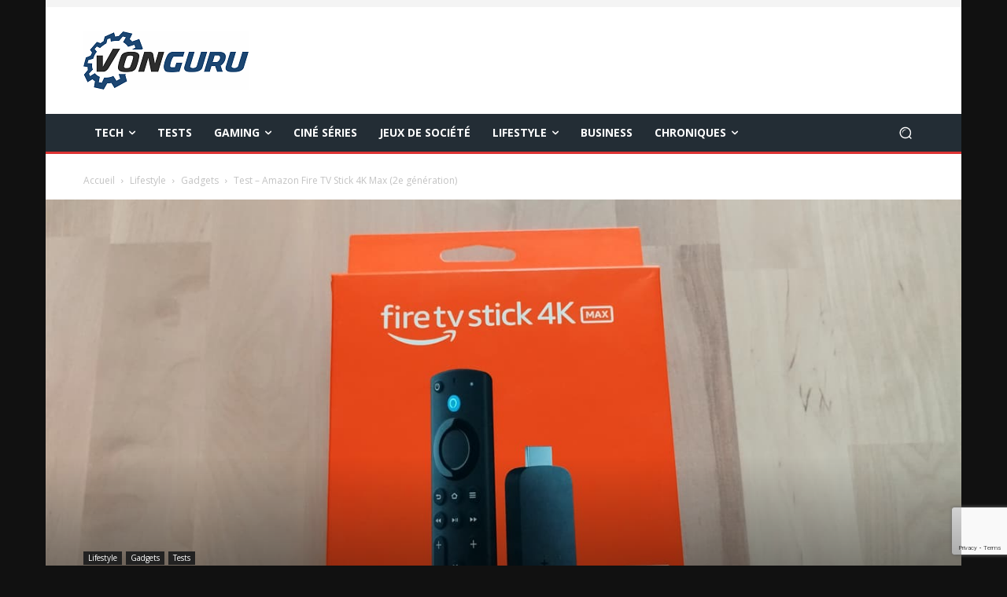

--- FILE ---
content_type: text/html; charset=utf-8
request_url: https://www.google.com/recaptcha/api2/anchor?ar=1&k=6LcBONwoAAAAAMFjhcriRWfZ_jEticEDsehV62Tw&co=aHR0cHM6Ly92b25ndXJ1LmZyOjQ0Mw..&hl=en&v=PoyoqOPhxBO7pBk68S4YbpHZ&size=invisible&anchor-ms=20000&execute-ms=30000&cb=5b5uj0hg4vnn
body_size: 48894
content:
<!DOCTYPE HTML><html dir="ltr" lang="en"><head><meta http-equiv="Content-Type" content="text/html; charset=UTF-8">
<meta http-equiv="X-UA-Compatible" content="IE=edge">
<title>reCAPTCHA</title>
<style type="text/css">
/* cyrillic-ext */
@font-face {
  font-family: 'Roboto';
  font-style: normal;
  font-weight: 400;
  font-stretch: 100%;
  src: url(//fonts.gstatic.com/s/roboto/v48/KFO7CnqEu92Fr1ME7kSn66aGLdTylUAMa3GUBHMdazTgWw.woff2) format('woff2');
  unicode-range: U+0460-052F, U+1C80-1C8A, U+20B4, U+2DE0-2DFF, U+A640-A69F, U+FE2E-FE2F;
}
/* cyrillic */
@font-face {
  font-family: 'Roboto';
  font-style: normal;
  font-weight: 400;
  font-stretch: 100%;
  src: url(//fonts.gstatic.com/s/roboto/v48/KFO7CnqEu92Fr1ME7kSn66aGLdTylUAMa3iUBHMdazTgWw.woff2) format('woff2');
  unicode-range: U+0301, U+0400-045F, U+0490-0491, U+04B0-04B1, U+2116;
}
/* greek-ext */
@font-face {
  font-family: 'Roboto';
  font-style: normal;
  font-weight: 400;
  font-stretch: 100%;
  src: url(//fonts.gstatic.com/s/roboto/v48/KFO7CnqEu92Fr1ME7kSn66aGLdTylUAMa3CUBHMdazTgWw.woff2) format('woff2');
  unicode-range: U+1F00-1FFF;
}
/* greek */
@font-face {
  font-family: 'Roboto';
  font-style: normal;
  font-weight: 400;
  font-stretch: 100%;
  src: url(//fonts.gstatic.com/s/roboto/v48/KFO7CnqEu92Fr1ME7kSn66aGLdTylUAMa3-UBHMdazTgWw.woff2) format('woff2');
  unicode-range: U+0370-0377, U+037A-037F, U+0384-038A, U+038C, U+038E-03A1, U+03A3-03FF;
}
/* math */
@font-face {
  font-family: 'Roboto';
  font-style: normal;
  font-weight: 400;
  font-stretch: 100%;
  src: url(//fonts.gstatic.com/s/roboto/v48/KFO7CnqEu92Fr1ME7kSn66aGLdTylUAMawCUBHMdazTgWw.woff2) format('woff2');
  unicode-range: U+0302-0303, U+0305, U+0307-0308, U+0310, U+0312, U+0315, U+031A, U+0326-0327, U+032C, U+032F-0330, U+0332-0333, U+0338, U+033A, U+0346, U+034D, U+0391-03A1, U+03A3-03A9, U+03B1-03C9, U+03D1, U+03D5-03D6, U+03F0-03F1, U+03F4-03F5, U+2016-2017, U+2034-2038, U+203C, U+2040, U+2043, U+2047, U+2050, U+2057, U+205F, U+2070-2071, U+2074-208E, U+2090-209C, U+20D0-20DC, U+20E1, U+20E5-20EF, U+2100-2112, U+2114-2115, U+2117-2121, U+2123-214F, U+2190, U+2192, U+2194-21AE, U+21B0-21E5, U+21F1-21F2, U+21F4-2211, U+2213-2214, U+2216-22FF, U+2308-230B, U+2310, U+2319, U+231C-2321, U+2336-237A, U+237C, U+2395, U+239B-23B7, U+23D0, U+23DC-23E1, U+2474-2475, U+25AF, U+25B3, U+25B7, U+25BD, U+25C1, U+25CA, U+25CC, U+25FB, U+266D-266F, U+27C0-27FF, U+2900-2AFF, U+2B0E-2B11, U+2B30-2B4C, U+2BFE, U+3030, U+FF5B, U+FF5D, U+1D400-1D7FF, U+1EE00-1EEFF;
}
/* symbols */
@font-face {
  font-family: 'Roboto';
  font-style: normal;
  font-weight: 400;
  font-stretch: 100%;
  src: url(//fonts.gstatic.com/s/roboto/v48/KFO7CnqEu92Fr1ME7kSn66aGLdTylUAMaxKUBHMdazTgWw.woff2) format('woff2');
  unicode-range: U+0001-000C, U+000E-001F, U+007F-009F, U+20DD-20E0, U+20E2-20E4, U+2150-218F, U+2190, U+2192, U+2194-2199, U+21AF, U+21E6-21F0, U+21F3, U+2218-2219, U+2299, U+22C4-22C6, U+2300-243F, U+2440-244A, U+2460-24FF, U+25A0-27BF, U+2800-28FF, U+2921-2922, U+2981, U+29BF, U+29EB, U+2B00-2BFF, U+4DC0-4DFF, U+FFF9-FFFB, U+10140-1018E, U+10190-1019C, U+101A0, U+101D0-101FD, U+102E0-102FB, U+10E60-10E7E, U+1D2C0-1D2D3, U+1D2E0-1D37F, U+1F000-1F0FF, U+1F100-1F1AD, U+1F1E6-1F1FF, U+1F30D-1F30F, U+1F315, U+1F31C, U+1F31E, U+1F320-1F32C, U+1F336, U+1F378, U+1F37D, U+1F382, U+1F393-1F39F, U+1F3A7-1F3A8, U+1F3AC-1F3AF, U+1F3C2, U+1F3C4-1F3C6, U+1F3CA-1F3CE, U+1F3D4-1F3E0, U+1F3ED, U+1F3F1-1F3F3, U+1F3F5-1F3F7, U+1F408, U+1F415, U+1F41F, U+1F426, U+1F43F, U+1F441-1F442, U+1F444, U+1F446-1F449, U+1F44C-1F44E, U+1F453, U+1F46A, U+1F47D, U+1F4A3, U+1F4B0, U+1F4B3, U+1F4B9, U+1F4BB, U+1F4BF, U+1F4C8-1F4CB, U+1F4D6, U+1F4DA, U+1F4DF, U+1F4E3-1F4E6, U+1F4EA-1F4ED, U+1F4F7, U+1F4F9-1F4FB, U+1F4FD-1F4FE, U+1F503, U+1F507-1F50B, U+1F50D, U+1F512-1F513, U+1F53E-1F54A, U+1F54F-1F5FA, U+1F610, U+1F650-1F67F, U+1F687, U+1F68D, U+1F691, U+1F694, U+1F698, U+1F6AD, U+1F6B2, U+1F6B9-1F6BA, U+1F6BC, U+1F6C6-1F6CF, U+1F6D3-1F6D7, U+1F6E0-1F6EA, U+1F6F0-1F6F3, U+1F6F7-1F6FC, U+1F700-1F7FF, U+1F800-1F80B, U+1F810-1F847, U+1F850-1F859, U+1F860-1F887, U+1F890-1F8AD, U+1F8B0-1F8BB, U+1F8C0-1F8C1, U+1F900-1F90B, U+1F93B, U+1F946, U+1F984, U+1F996, U+1F9E9, U+1FA00-1FA6F, U+1FA70-1FA7C, U+1FA80-1FA89, U+1FA8F-1FAC6, U+1FACE-1FADC, U+1FADF-1FAE9, U+1FAF0-1FAF8, U+1FB00-1FBFF;
}
/* vietnamese */
@font-face {
  font-family: 'Roboto';
  font-style: normal;
  font-weight: 400;
  font-stretch: 100%;
  src: url(//fonts.gstatic.com/s/roboto/v48/KFO7CnqEu92Fr1ME7kSn66aGLdTylUAMa3OUBHMdazTgWw.woff2) format('woff2');
  unicode-range: U+0102-0103, U+0110-0111, U+0128-0129, U+0168-0169, U+01A0-01A1, U+01AF-01B0, U+0300-0301, U+0303-0304, U+0308-0309, U+0323, U+0329, U+1EA0-1EF9, U+20AB;
}
/* latin-ext */
@font-face {
  font-family: 'Roboto';
  font-style: normal;
  font-weight: 400;
  font-stretch: 100%;
  src: url(//fonts.gstatic.com/s/roboto/v48/KFO7CnqEu92Fr1ME7kSn66aGLdTylUAMa3KUBHMdazTgWw.woff2) format('woff2');
  unicode-range: U+0100-02BA, U+02BD-02C5, U+02C7-02CC, U+02CE-02D7, U+02DD-02FF, U+0304, U+0308, U+0329, U+1D00-1DBF, U+1E00-1E9F, U+1EF2-1EFF, U+2020, U+20A0-20AB, U+20AD-20C0, U+2113, U+2C60-2C7F, U+A720-A7FF;
}
/* latin */
@font-face {
  font-family: 'Roboto';
  font-style: normal;
  font-weight: 400;
  font-stretch: 100%;
  src: url(//fonts.gstatic.com/s/roboto/v48/KFO7CnqEu92Fr1ME7kSn66aGLdTylUAMa3yUBHMdazQ.woff2) format('woff2');
  unicode-range: U+0000-00FF, U+0131, U+0152-0153, U+02BB-02BC, U+02C6, U+02DA, U+02DC, U+0304, U+0308, U+0329, U+2000-206F, U+20AC, U+2122, U+2191, U+2193, U+2212, U+2215, U+FEFF, U+FFFD;
}
/* cyrillic-ext */
@font-face {
  font-family: 'Roboto';
  font-style: normal;
  font-weight: 500;
  font-stretch: 100%;
  src: url(//fonts.gstatic.com/s/roboto/v48/KFO7CnqEu92Fr1ME7kSn66aGLdTylUAMa3GUBHMdazTgWw.woff2) format('woff2');
  unicode-range: U+0460-052F, U+1C80-1C8A, U+20B4, U+2DE0-2DFF, U+A640-A69F, U+FE2E-FE2F;
}
/* cyrillic */
@font-face {
  font-family: 'Roboto';
  font-style: normal;
  font-weight: 500;
  font-stretch: 100%;
  src: url(//fonts.gstatic.com/s/roboto/v48/KFO7CnqEu92Fr1ME7kSn66aGLdTylUAMa3iUBHMdazTgWw.woff2) format('woff2');
  unicode-range: U+0301, U+0400-045F, U+0490-0491, U+04B0-04B1, U+2116;
}
/* greek-ext */
@font-face {
  font-family: 'Roboto';
  font-style: normal;
  font-weight: 500;
  font-stretch: 100%;
  src: url(//fonts.gstatic.com/s/roboto/v48/KFO7CnqEu92Fr1ME7kSn66aGLdTylUAMa3CUBHMdazTgWw.woff2) format('woff2');
  unicode-range: U+1F00-1FFF;
}
/* greek */
@font-face {
  font-family: 'Roboto';
  font-style: normal;
  font-weight: 500;
  font-stretch: 100%;
  src: url(//fonts.gstatic.com/s/roboto/v48/KFO7CnqEu92Fr1ME7kSn66aGLdTylUAMa3-UBHMdazTgWw.woff2) format('woff2');
  unicode-range: U+0370-0377, U+037A-037F, U+0384-038A, U+038C, U+038E-03A1, U+03A3-03FF;
}
/* math */
@font-face {
  font-family: 'Roboto';
  font-style: normal;
  font-weight: 500;
  font-stretch: 100%;
  src: url(//fonts.gstatic.com/s/roboto/v48/KFO7CnqEu92Fr1ME7kSn66aGLdTylUAMawCUBHMdazTgWw.woff2) format('woff2');
  unicode-range: U+0302-0303, U+0305, U+0307-0308, U+0310, U+0312, U+0315, U+031A, U+0326-0327, U+032C, U+032F-0330, U+0332-0333, U+0338, U+033A, U+0346, U+034D, U+0391-03A1, U+03A3-03A9, U+03B1-03C9, U+03D1, U+03D5-03D6, U+03F0-03F1, U+03F4-03F5, U+2016-2017, U+2034-2038, U+203C, U+2040, U+2043, U+2047, U+2050, U+2057, U+205F, U+2070-2071, U+2074-208E, U+2090-209C, U+20D0-20DC, U+20E1, U+20E5-20EF, U+2100-2112, U+2114-2115, U+2117-2121, U+2123-214F, U+2190, U+2192, U+2194-21AE, U+21B0-21E5, U+21F1-21F2, U+21F4-2211, U+2213-2214, U+2216-22FF, U+2308-230B, U+2310, U+2319, U+231C-2321, U+2336-237A, U+237C, U+2395, U+239B-23B7, U+23D0, U+23DC-23E1, U+2474-2475, U+25AF, U+25B3, U+25B7, U+25BD, U+25C1, U+25CA, U+25CC, U+25FB, U+266D-266F, U+27C0-27FF, U+2900-2AFF, U+2B0E-2B11, U+2B30-2B4C, U+2BFE, U+3030, U+FF5B, U+FF5D, U+1D400-1D7FF, U+1EE00-1EEFF;
}
/* symbols */
@font-face {
  font-family: 'Roboto';
  font-style: normal;
  font-weight: 500;
  font-stretch: 100%;
  src: url(//fonts.gstatic.com/s/roboto/v48/KFO7CnqEu92Fr1ME7kSn66aGLdTylUAMaxKUBHMdazTgWw.woff2) format('woff2');
  unicode-range: U+0001-000C, U+000E-001F, U+007F-009F, U+20DD-20E0, U+20E2-20E4, U+2150-218F, U+2190, U+2192, U+2194-2199, U+21AF, U+21E6-21F0, U+21F3, U+2218-2219, U+2299, U+22C4-22C6, U+2300-243F, U+2440-244A, U+2460-24FF, U+25A0-27BF, U+2800-28FF, U+2921-2922, U+2981, U+29BF, U+29EB, U+2B00-2BFF, U+4DC0-4DFF, U+FFF9-FFFB, U+10140-1018E, U+10190-1019C, U+101A0, U+101D0-101FD, U+102E0-102FB, U+10E60-10E7E, U+1D2C0-1D2D3, U+1D2E0-1D37F, U+1F000-1F0FF, U+1F100-1F1AD, U+1F1E6-1F1FF, U+1F30D-1F30F, U+1F315, U+1F31C, U+1F31E, U+1F320-1F32C, U+1F336, U+1F378, U+1F37D, U+1F382, U+1F393-1F39F, U+1F3A7-1F3A8, U+1F3AC-1F3AF, U+1F3C2, U+1F3C4-1F3C6, U+1F3CA-1F3CE, U+1F3D4-1F3E0, U+1F3ED, U+1F3F1-1F3F3, U+1F3F5-1F3F7, U+1F408, U+1F415, U+1F41F, U+1F426, U+1F43F, U+1F441-1F442, U+1F444, U+1F446-1F449, U+1F44C-1F44E, U+1F453, U+1F46A, U+1F47D, U+1F4A3, U+1F4B0, U+1F4B3, U+1F4B9, U+1F4BB, U+1F4BF, U+1F4C8-1F4CB, U+1F4D6, U+1F4DA, U+1F4DF, U+1F4E3-1F4E6, U+1F4EA-1F4ED, U+1F4F7, U+1F4F9-1F4FB, U+1F4FD-1F4FE, U+1F503, U+1F507-1F50B, U+1F50D, U+1F512-1F513, U+1F53E-1F54A, U+1F54F-1F5FA, U+1F610, U+1F650-1F67F, U+1F687, U+1F68D, U+1F691, U+1F694, U+1F698, U+1F6AD, U+1F6B2, U+1F6B9-1F6BA, U+1F6BC, U+1F6C6-1F6CF, U+1F6D3-1F6D7, U+1F6E0-1F6EA, U+1F6F0-1F6F3, U+1F6F7-1F6FC, U+1F700-1F7FF, U+1F800-1F80B, U+1F810-1F847, U+1F850-1F859, U+1F860-1F887, U+1F890-1F8AD, U+1F8B0-1F8BB, U+1F8C0-1F8C1, U+1F900-1F90B, U+1F93B, U+1F946, U+1F984, U+1F996, U+1F9E9, U+1FA00-1FA6F, U+1FA70-1FA7C, U+1FA80-1FA89, U+1FA8F-1FAC6, U+1FACE-1FADC, U+1FADF-1FAE9, U+1FAF0-1FAF8, U+1FB00-1FBFF;
}
/* vietnamese */
@font-face {
  font-family: 'Roboto';
  font-style: normal;
  font-weight: 500;
  font-stretch: 100%;
  src: url(//fonts.gstatic.com/s/roboto/v48/KFO7CnqEu92Fr1ME7kSn66aGLdTylUAMa3OUBHMdazTgWw.woff2) format('woff2');
  unicode-range: U+0102-0103, U+0110-0111, U+0128-0129, U+0168-0169, U+01A0-01A1, U+01AF-01B0, U+0300-0301, U+0303-0304, U+0308-0309, U+0323, U+0329, U+1EA0-1EF9, U+20AB;
}
/* latin-ext */
@font-face {
  font-family: 'Roboto';
  font-style: normal;
  font-weight: 500;
  font-stretch: 100%;
  src: url(//fonts.gstatic.com/s/roboto/v48/KFO7CnqEu92Fr1ME7kSn66aGLdTylUAMa3KUBHMdazTgWw.woff2) format('woff2');
  unicode-range: U+0100-02BA, U+02BD-02C5, U+02C7-02CC, U+02CE-02D7, U+02DD-02FF, U+0304, U+0308, U+0329, U+1D00-1DBF, U+1E00-1E9F, U+1EF2-1EFF, U+2020, U+20A0-20AB, U+20AD-20C0, U+2113, U+2C60-2C7F, U+A720-A7FF;
}
/* latin */
@font-face {
  font-family: 'Roboto';
  font-style: normal;
  font-weight: 500;
  font-stretch: 100%;
  src: url(//fonts.gstatic.com/s/roboto/v48/KFO7CnqEu92Fr1ME7kSn66aGLdTylUAMa3yUBHMdazQ.woff2) format('woff2');
  unicode-range: U+0000-00FF, U+0131, U+0152-0153, U+02BB-02BC, U+02C6, U+02DA, U+02DC, U+0304, U+0308, U+0329, U+2000-206F, U+20AC, U+2122, U+2191, U+2193, U+2212, U+2215, U+FEFF, U+FFFD;
}
/* cyrillic-ext */
@font-face {
  font-family: 'Roboto';
  font-style: normal;
  font-weight: 900;
  font-stretch: 100%;
  src: url(//fonts.gstatic.com/s/roboto/v48/KFO7CnqEu92Fr1ME7kSn66aGLdTylUAMa3GUBHMdazTgWw.woff2) format('woff2');
  unicode-range: U+0460-052F, U+1C80-1C8A, U+20B4, U+2DE0-2DFF, U+A640-A69F, U+FE2E-FE2F;
}
/* cyrillic */
@font-face {
  font-family: 'Roboto';
  font-style: normal;
  font-weight: 900;
  font-stretch: 100%;
  src: url(//fonts.gstatic.com/s/roboto/v48/KFO7CnqEu92Fr1ME7kSn66aGLdTylUAMa3iUBHMdazTgWw.woff2) format('woff2');
  unicode-range: U+0301, U+0400-045F, U+0490-0491, U+04B0-04B1, U+2116;
}
/* greek-ext */
@font-face {
  font-family: 'Roboto';
  font-style: normal;
  font-weight: 900;
  font-stretch: 100%;
  src: url(//fonts.gstatic.com/s/roboto/v48/KFO7CnqEu92Fr1ME7kSn66aGLdTylUAMa3CUBHMdazTgWw.woff2) format('woff2');
  unicode-range: U+1F00-1FFF;
}
/* greek */
@font-face {
  font-family: 'Roboto';
  font-style: normal;
  font-weight: 900;
  font-stretch: 100%;
  src: url(//fonts.gstatic.com/s/roboto/v48/KFO7CnqEu92Fr1ME7kSn66aGLdTylUAMa3-UBHMdazTgWw.woff2) format('woff2');
  unicode-range: U+0370-0377, U+037A-037F, U+0384-038A, U+038C, U+038E-03A1, U+03A3-03FF;
}
/* math */
@font-face {
  font-family: 'Roboto';
  font-style: normal;
  font-weight: 900;
  font-stretch: 100%;
  src: url(//fonts.gstatic.com/s/roboto/v48/KFO7CnqEu92Fr1ME7kSn66aGLdTylUAMawCUBHMdazTgWw.woff2) format('woff2');
  unicode-range: U+0302-0303, U+0305, U+0307-0308, U+0310, U+0312, U+0315, U+031A, U+0326-0327, U+032C, U+032F-0330, U+0332-0333, U+0338, U+033A, U+0346, U+034D, U+0391-03A1, U+03A3-03A9, U+03B1-03C9, U+03D1, U+03D5-03D6, U+03F0-03F1, U+03F4-03F5, U+2016-2017, U+2034-2038, U+203C, U+2040, U+2043, U+2047, U+2050, U+2057, U+205F, U+2070-2071, U+2074-208E, U+2090-209C, U+20D0-20DC, U+20E1, U+20E5-20EF, U+2100-2112, U+2114-2115, U+2117-2121, U+2123-214F, U+2190, U+2192, U+2194-21AE, U+21B0-21E5, U+21F1-21F2, U+21F4-2211, U+2213-2214, U+2216-22FF, U+2308-230B, U+2310, U+2319, U+231C-2321, U+2336-237A, U+237C, U+2395, U+239B-23B7, U+23D0, U+23DC-23E1, U+2474-2475, U+25AF, U+25B3, U+25B7, U+25BD, U+25C1, U+25CA, U+25CC, U+25FB, U+266D-266F, U+27C0-27FF, U+2900-2AFF, U+2B0E-2B11, U+2B30-2B4C, U+2BFE, U+3030, U+FF5B, U+FF5D, U+1D400-1D7FF, U+1EE00-1EEFF;
}
/* symbols */
@font-face {
  font-family: 'Roboto';
  font-style: normal;
  font-weight: 900;
  font-stretch: 100%;
  src: url(//fonts.gstatic.com/s/roboto/v48/KFO7CnqEu92Fr1ME7kSn66aGLdTylUAMaxKUBHMdazTgWw.woff2) format('woff2');
  unicode-range: U+0001-000C, U+000E-001F, U+007F-009F, U+20DD-20E0, U+20E2-20E4, U+2150-218F, U+2190, U+2192, U+2194-2199, U+21AF, U+21E6-21F0, U+21F3, U+2218-2219, U+2299, U+22C4-22C6, U+2300-243F, U+2440-244A, U+2460-24FF, U+25A0-27BF, U+2800-28FF, U+2921-2922, U+2981, U+29BF, U+29EB, U+2B00-2BFF, U+4DC0-4DFF, U+FFF9-FFFB, U+10140-1018E, U+10190-1019C, U+101A0, U+101D0-101FD, U+102E0-102FB, U+10E60-10E7E, U+1D2C0-1D2D3, U+1D2E0-1D37F, U+1F000-1F0FF, U+1F100-1F1AD, U+1F1E6-1F1FF, U+1F30D-1F30F, U+1F315, U+1F31C, U+1F31E, U+1F320-1F32C, U+1F336, U+1F378, U+1F37D, U+1F382, U+1F393-1F39F, U+1F3A7-1F3A8, U+1F3AC-1F3AF, U+1F3C2, U+1F3C4-1F3C6, U+1F3CA-1F3CE, U+1F3D4-1F3E0, U+1F3ED, U+1F3F1-1F3F3, U+1F3F5-1F3F7, U+1F408, U+1F415, U+1F41F, U+1F426, U+1F43F, U+1F441-1F442, U+1F444, U+1F446-1F449, U+1F44C-1F44E, U+1F453, U+1F46A, U+1F47D, U+1F4A3, U+1F4B0, U+1F4B3, U+1F4B9, U+1F4BB, U+1F4BF, U+1F4C8-1F4CB, U+1F4D6, U+1F4DA, U+1F4DF, U+1F4E3-1F4E6, U+1F4EA-1F4ED, U+1F4F7, U+1F4F9-1F4FB, U+1F4FD-1F4FE, U+1F503, U+1F507-1F50B, U+1F50D, U+1F512-1F513, U+1F53E-1F54A, U+1F54F-1F5FA, U+1F610, U+1F650-1F67F, U+1F687, U+1F68D, U+1F691, U+1F694, U+1F698, U+1F6AD, U+1F6B2, U+1F6B9-1F6BA, U+1F6BC, U+1F6C6-1F6CF, U+1F6D3-1F6D7, U+1F6E0-1F6EA, U+1F6F0-1F6F3, U+1F6F7-1F6FC, U+1F700-1F7FF, U+1F800-1F80B, U+1F810-1F847, U+1F850-1F859, U+1F860-1F887, U+1F890-1F8AD, U+1F8B0-1F8BB, U+1F8C0-1F8C1, U+1F900-1F90B, U+1F93B, U+1F946, U+1F984, U+1F996, U+1F9E9, U+1FA00-1FA6F, U+1FA70-1FA7C, U+1FA80-1FA89, U+1FA8F-1FAC6, U+1FACE-1FADC, U+1FADF-1FAE9, U+1FAF0-1FAF8, U+1FB00-1FBFF;
}
/* vietnamese */
@font-face {
  font-family: 'Roboto';
  font-style: normal;
  font-weight: 900;
  font-stretch: 100%;
  src: url(//fonts.gstatic.com/s/roboto/v48/KFO7CnqEu92Fr1ME7kSn66aGLdTylUAMa3OUBHMdazTgWw.woff2) format('woff2');
  unicode-range: U+0102-0103, U+0110-0111, U+0128-0129, U+0168-0169, U+01A0-01A1, U+01AF-01B0, U+0300-0301, U+0303-0304, U+0308-0309, U+0323, U+0329, U+1EA0-1EF9, U+20AB;
}
/* latin-ext */
@font-face {
  font-family: 'Roboto';
  font-style: normal;
  font-weight: 900;
  font-stretch: 100%;
  src: url(//fonts.gstatic.com/s/roboto/v48/KFO7CnqEu92Fr1ME7kSn66aGLdTylUAMa3KUBHMdazTgWw.woff2) format('woff2');
  unicode-range: U+0100-02BA, U+02BD-02C5, U+02C7-02CC, U+02CE-02D7, U+02DD-02FF, U+0304, U+0308, U+0329, U+1D00-1DBF, U+1E00-1E9F, U+1EF2-1EFF, U+2020, U+20A0-20AB, U+20AD-20C0, U+2113, U+2C60-2C7F, U+A720-A7FF;
}
/* latin */
@font-face {
  font-family: 'Roboto';
  font-style: normal;
  font-weight: 900;
  font-stretch: 100%;
  src: url(//fonts.gstatic.com/s/roboto/v48/KFO7CnqEu92Fr1ME7kSn66aGLdTylUAMa3yUBHMdazQ.woff2) format('woff2');
  unicode-range: U+0000-00FF, U+0131, U+0152-0153, U+02BB-02BC, U+02C6, U+02DA, U+02DC, U+0304, U+0308, U+0329, U+2000-206F, U+20AC, U+2122, U+2191, U+2193, U+2212, U+2215, U+FEFF, U+FFFD;
}

</style>
<link rel="stylesheet" type="text/css" href="https://www.gstatic.com/recaptcha/releases/PoyoqOPhxBO7pBk68S4YbpHZ/styles__ltr.css">
<script nonce="cTI7mRKuxYbKbXzfRfuKLw" type="text/javascript">window['__recaptcha_api'] = 'https://www.google.com/recaptcha/api2/';</script>
<script type="text/javascript" src="https://www.gstatic.com/recaptcha/releases/PoyoqOPhxBO7pBk68S4YbpHZ/recaptcha__en.js" nonce="cTI7mRKuxYbKbXzfRfuKLw">
      
    </script></head>
<body><div id="rc-anchor-alert" class="rc-anchor-alert"></div>
<input type="hidden" id="recaptcha-token" value="[base64]">
<script type="text/javascript" nonce="cTI7mRKuxYbKbXzfRfuKLw">
      recaptcha.anchor.Main.init("[\x22ainput\x22,[\x22bgdata\x22,\x22\x22,\[base64]/[base64]/[base64]/bmV3IHJbeF0oY1swXSk6RT09Mj9uZXcgclt4XShjWzBdLGNbMV0pOkU9PTM/bmV3IHJbeF0oY1swXSxjWzFdLGNbMl0pOkU9PTQ/[base64]/[base64]/[base64]/[base64]/[base64]/[base64]/[base64]/[base64]\x22,\[base64]\\u003d\x22,\x22dn7DrkVzw7nDmQQbwoY1K23DjCNvw5MQCAnDnC3DuGPCoWVzMmMCBsOpw7dmHMKFNjzDucOFwrfDhcOrTsODXcKZwrfDsh7DncOMUWocw6/[base64]/CiMOJXSszdMOEXsOIwpPDlcOmPDrDkcKGw5Qzw7QwSx3DqsKQbQnCmnJAw6XChMKwfcKcwoDCg08Tw6bDkcKWIsOtMsOIwpMpNGnCvzkrZ39GwoDCvRA3PsKQw7DClCbDgMOmwpYqHwnCtn/Ci8ObwpJuAld2wpcwcE7CuB/ClcOzTSsuwprDvhgdb0EIS0IiSyrDuyFtw70hw6pND8KIw4h4Q8OFQsKtwq51w44nWgt4w6zDg1Z+w4V7A8Odw5UGwofDg17CjBkad8O9w4xSwrJ1TsKnwq/DmQLDkwTDscKIw7/DvUJPXThNwoPDtxcXw4/CgRnCu2/CikMAwoxAdcKxw7Q/wpNnw7wkEsKBw43ChMKew4xASE7DlsOYPyMxAcKbWcOYEB/DpsODOcKTBghLYcKeeHTCgMOWw6/DjcO2Ig3DlMOrw4LDlsK0PR8Lwr3Cu0XCvXwvw48fPMK3w7sFwq0WUsKvwqHChgbCrQQ9wonCkMKxAiLDs8Ovw5UgHMKpBDPDrmbDtcOww73DsijCisKcXhTDix/DrQ1iVsKiw70Fw6cQw647wqFtwqguaH50Dn5Na8Kqw57DgMKtc1nClH7ChcObw59swrHCtcKtNRHChERPc8O/[base64]/wobDi0YtODYawq7DpcOfXgg8P8OnGsKNw6jCmVnDhsO/HcOBw4Fzw5jCqcKxwqPDonTDpWjDi8O0w7LClX7DqkHCgMKSw64Gwrt5wrNEfigpw5rDncKRw5YnwpjDr8KgZMK6wolGCMOww6sJNH/CnUd0w4FLw6cVw6IOw4TCj8OfGG/[base64]/[base64]/Dl8OgNsOIw6nDj8KhZMKdfG3CgHvDhAwmTsOgw6TDhcOCwrBbw6YgcsKLw6hNZwTDkiUdLMKOBsK3bz8qwrlBesOkdMKtwqrCuMK8wqFbQxHCkMOdwo/CrBnDhDPDn8OXOsKTworDsU3DikjDhGzCtVAwwpkGYsOAw5DClMO+w748wovDlsOxTydWw55fWsONW155wqkow4PDuHJjXn7CoQzCrsKUw49recOfwrw4w5ATw67DosKvFC1Xwo3CvEQAU8KBHcKaHMOYwrfCr1YMSMKowoDCmcOUJGNXw7DDk8OWwqJoY8Ovw4/CmAY2RFPDnjzDisOsw5E1w6XDssKRwoXDjDDDimnCgyzDm8OBwoRrw6pAS8K9wpRociA9asK2DnlNDMKOwrRkw5zCjjTDvUzDvH3DqcKrwrvCnUjDmsKOwp/[base64]/wpFZw447AsOwAnfDvmXCgsOkBXrCq8KRw7zCp8O6MyBSw57DtxZUYQ/DnGTDhXg8wptlwqrDq8OyIRlqwpAHTsKoHVHDj3RAUcKZwonDim3Ch8KMwosLdSLChHwuN1vCv2A+w6jDnUtCw4vClcKHaETCu8Kzw5/DmT9ZCUMfw6UGMkPCvWsowpbDscKTwo7CijbCh8OBS0DDj1bCvXFGEVYAwq1VWMOvd8OBwpTDm0vCgk/Di3MhUUYywpMYL8KQwot4w7EoY1IZNsOTcHnCvMOLeGA/wpTDgkfCvVbChxzDkEZ1ZEAewr9gwrvDhWLCgkbDt8KvwpMTwpbClW4zCjZkwqrCj14wLBZkTznCv8OLw7U8wqkfw4NMb8KsOsOnwpkLwrM3WGTDr8Odw5h+w5TCph4Ywpt/TsK1w4/DncKTOcKWOELDgsKsw5PDsAY/Um5vwoMgFsKyBMKaQ0HDicOOw63DkMOuB8OkKAEmG09nwrLCti88w57DvlPCunItw4XCu8ORw7LCkBfDn8KeQGVSCMKmwrnDnAJKw6XDhcKHwq/DkMOASW3CpklsEwl6Ww3Dhn7Ct2jDj1Ykw7RPw53DpMKnYGk/[base64]/w4TDqGhyw7rCh8KGwosAwp17BcOIw6UCA8KGfmEow5HDgMKww6pywqVnwrbCu8KaYcOBFsOjGcKpXsOHw5owBDjDhXHCs8ODwrI/acO7f8KUAB/Dp8Kywotswr/CgDzDn33CjsOfw7Rnw7EuYMKawoPDtsO3X8K+cMORwpfDkCoiw4pMFzFJwrMRwoQ0w6g1QBhBwrDDmghPJcKKwp4ew7zDiQvDrDdHfiDCnX/CrcKIwrhxwozDgw7DrcOEw7rCh8O1TAxgwoLCkcO4T8O/w4/DoTvCpTfDicKgw5nDjMOOFHTDkDzCqEPDgcK8QsKFfUdjRlUMw5fCngdew7jCrMOTe8Kwwp7DvE9Aw5dXdsKxwq8DPjpVADHCh0PCm1t0TcOtw7NyaMO3woU1aSfCi3Yyw4/DvcKOA8KGTMOIFsOtwoTCp8Kow6VKwq5BY8O1bnTDrmVRw5fDoxrDhwsCw6IGB8OzwpBHwozDvcOqw7xwQhsrwp7CqcOASCzCicKMZMKmw7Mjw7kiDMOCOcO4GMK3w64KI8OwABnCpVEjfHgLw5rDgWQjwqjDncKNacKtUcO/wqzDssOWCGrCkcODMXhzw7XCqMOtL8KtIm3DqMK7aSjCvcK9wpNhw4BOw7TDmcKRfEZ5NsOIV1/CpEVUL8K1LBjCicKiwoJ+OBHCiGvDqSXCoRbCqRUAw6gHw7jCtWTDvlFjS8KDX3slwr7DtsKebg/CuhjCpMOCw40mwqUJwqsfTA7DhmTCgMKFw4lTwpgqSCsMw4kQGcK7TsKzT8OYwqpww7bDqAMUw5jDmcKDbD7Ck8O1w6IswrPDjcOmJcOEA0LCuBTCgSfCpWvDrAXDn1tgwo9iwpvDlsOKw6EYwos3YcOIEgVTw47CrcOsw5nDlG1Xw6Y8w57CtMOEwpJ2QXfCmcK/dcOEw7MMw6zCkcKnHMK9H0Z4w68xG195w6bDlFbDnDTCpMKqw7QeHmHDjsKkcsO6wptSImPDscKoZ8OQw7/CsMOvAcK3HCZRR8OmDm8HwpfCicOQFcO1w6VDA8K8NhA8YGILwpMEc8OnwqbCvlnDmz/[base64]/[base64]/DjjYww50vwpUGK1JGHWTDnMOYwo7Cj3PCqMOULgPCgjvCnsK/MsKQFGzClsOPEcKDwqxRP19gOcKawrJ1w6DCizh1woTDsMK+MMKRw7MPw55DMMOMDw/[base64]/DhwdLGsKbw7Q2XcOsw7A+VHxWwpFvwqHDnhMfD8OzwqfDncKmCsKuwqg9wrVmw79Ww4ZQER8jwo/CscORVS7CjQtba8OwFMO5DcKow648JxLDnMO7w4XCsMK7w5XCijnCtjPDsQDDvE3CoyXChMOfwqXDj3/[base64]/[base64]/w7Y8w6bCgFHDtFzCpRHDmUTCjgfDusK/S8KwZC4Sw6AfBTpBw78sw7wtIcKPLCEpdX0VFzcVwprCi3fClSbDhMOGw7MDwrgmw5XDjMOfwpp6QsO9w5zDlcOKJnnCm1bDjMOowqYIw7Amw6IdMD/[base64]/CkGbDnwtbwrbDqzPDlEcKMQjDtsKOFcONXi3DiDhmD8K3wrpADTfCuwpvw7QWwr3ChcOJwpQkRUDDg0LCpTZZwp7DhAonwqPDg2hrwonCmERmw4/CoC4LwrQBw5Ijwr5Fw4tqwrFiAcK9w6/[base64]/DinPCnsOiNzXDvB5ADnZTw4PDjkXDuBLCqgYNUgzDpx7Dix9MXGkFw5LDhsOibk7Dq0h0BjJpLsK8w7PDoU5Dw7MFw7Ajw7kWwrvCo8KvHjfDm8Kxwr86wpHDjUgXw6F/AUkCa2jCu2bCnlQ9w7kHZcO1HiUaw6TCrcO1wq3DuS8tL8O1w5F9Z2Mow7fCusKRwqXDrsOCw4bDj8OVwo/DpsK8XEIywq/CkxcmfyXDs8KTCMOFw5HCisO6w6lSwpfCu8O2w63DnMKjGG/DnjF9w5zCgUDCgHvDm8OKw5McaMKfdMKYd03CigNMw4TCmcOpw6Nfw63DosONw4PDtE1NCcOKwpzDiMKFw5cxAcOFQnLCjcK/HCPDjcKDdsK4WkFIYXsaw74uV3h4FcO5fsKdw5PCgsKow6AkYcKUd8K+PyB7OcKRwpbDmQbDlHnCnn/Cq3hMH8KXXsO2w6BEw58JwrtzBgvCssKMVDXDqMKEc8Kiw4NCwqJNAsKWw4PCksONwo7CkC3DnsKMwojCkcK3c23ClHA5U8OzwqzDm8KBwqh1Dx4qIQPDqRFuwpHCrnMhw5fClMOKw4bCocKCwofDm0rDvMOew5XDoT/DqkDDk8OQND0KwpI4HjfClcKkw6vDrWnDlGrCp8OTBAQewoFNw6xuYBo2LHwsX2JbF8OwRMOOTsKww5PDpCDCnsORw51NYgAsGFzCklEfw6PCtsOKw4vCuWxfwrzDtihLw7PChg5Ew7IZdsKjwoVwY8Kvw48cHDwXwpTDqTdVBGccc8KQw7JgeCgvMMK5ay/DucKzU33ClcKpJMOFHnLDjcKnw6tYNMKJw7FjwoXDskJDw4vCkUPDoknCtsK9w5/ClwhmFcOlw44GVzfCisKsK3Qnwok+OsOeCxN5TsOdwoNXB8KZw4nDoQzCp8Kowq53w6twCcKDw6wmWS4wQTsCw4I0V1TDsEQ/wovDtcKZRz9yQsKCL8KYODBRwqTCi1pWSjdLQsKTw6jDtk0IwoZ6wqdHHlLClQvCncKJGMKYwrbDpcOdwofDt8ONGDXClMKJFy/CrsOvwq1bwrfDkcKiwrlfQsO2wotrwp01w4fDvFoiw7BOecOwwpopGMOew4bCg8Ozw7QUw7/DvcOnUMKUw4V9wr/[base64]/a2E3w6DCt8OyfGrCkMOHw4k+wqTDiMKUw5dUXhfDkMOLHwTCo8OKwp5wbhp/wqxSMsObw7XClMOOI3oowpghXsOkwptRWyZmw5ZjdkHDisKCekvDslszb8OzwpHCtMOZwpzCv8Kkwr5yw6bCksOrwp5fwozCosKyw5nDpsO0fgdkw5/[base64]/DjsKMDnjChMOlEVoiIXsLE8KWwr7Dq3nClMOrw7XDpmPDqcOcTmnDvzVCw6dHw5d0w4bCvsKiwpssMMKXWDHCtizCogrCsijDgkduw6DCisOUABVNw48LScKuw5NxcMKqGH5CE8OpNcOUG8OowrDCmj/CmVY7VMO/fxDDucKzwqLCpTZuwo5MTcKkB8OqwqLDmjxwwpXDuV15w63DrMKSw7TDpcOawrfCuQ/Dug5lwozCtinCpsOTIFYEworDqMKFHSXCh8K9woFFAmLDoSfCm8KFwqvDiBolwrDDqRrDu8Olwo0MwpYhwqzDiQsPRcKHwq3DlzsoHcOnNsOyJw3CmcKkbnbDksKbw71lw5o+H1vDmcOpwocnFMODwqAMOMOVFMO/[base64]/[base64]/fsOoQBfCmExkYsKfCiwMwrrCjcOZc8OqHXQCw414Q8OPMsKUw6c2w43CqMODDiBaw6Zhwr/CniXCscOBW8OCMwLDtMOUwqRSw5w+w6nDmkrDpkglw5wjdQLDgQdTLcOow6/ColAlwqLDjcKBYkFxw5jCjcOlwpjDicOEfEF0wrcZw5vCjgJlFA7DsBzCuMOpwrvCvANdBsKDBMO8wonDjGjClGHCp8KsAgg/[base64]/[base64]/CjCUTJFHCpcO3wr9RNmQdw5pbwrcDa8KWw5bCsT8Rw6A2bgzDksKOw4xPw5DDmMK7HsO8RTBXKBx/SsOkwoLCicK8HjNjw6QHw5/Dr8O0wo0yw7fDrgMWw4/[base64]/DtBnCksOIw6DCkTvDnBzDi8OCTMKZw5sMchRIwpERAwQRw6nCosKIw4TDv8KtwrLDusKewoZ/YcOVw4XCpMK/w54wVyHDtlI4BHsXw4Yuw6oXwrLClXjDs3gFPCXDrcO+T3DCoiPCtsKwPT3Ct8KGw7PDo8KMOkJsAH1yBsK7w5MOGjHCrVBqwpDDoWlUw4cvwqHDs8O+MMKkw4fDocO3X1XCosO3WsK1wrdFw7XChsORHjrDnXMHwpvDu0ICFsKUQ1owwpXCt8Onwo/[base64]/[base64]/[base64]/DmEIswoNuHhQYw7HDmcOPwoXCsEhdXsOaw4zDucOge8OpOcKTXxQRwqNSw7bCoMOlw4PCjsOncMOwwrtVw7kGRcOzw4fCuE9YP8OWOMKswqJ8JSvDm03Di3zDoW7Cv8KRw5p/[base64]/CphcewqViwqQgNsOTXcOhwq84w5B9w7BQwpl9f03CtSPChCLDh2Z/w4/Cq8OpTcOHw5jDoMKSwrjDtsKswoLDs8OowqTDssODTVlebntwwqDCkAxcdsKNDsK+LMKAw4ISwqbDuTtLwq8KwppiwpNtbEklw48/C3csRcOFJcOgD0ojw77DocOLw4jDrVQzLcOPehTCiMOFH8K3aE/[base64]/[base64]/Di2LDmXfDicK+w7YcCUDDkEjDtMKvRsOzTMOnZcKEe3/DvVIxwocAUcKfPyZ8IS9Lwq/DgcKDNnDCnMOmw4vDs8KXfgY8BjLDrsOoHMOGUCIHHB9MwoPCohZ2wrHDrMOFBBQGw5XCtcKwwodUw5scw4XCqAB2w5RZFihTwrbDusKDw5fDvk7DsyprQ8KQJ8OnwrDDiMOsw4IsG0t8ZR5PfcOAS8KsAMOTDAbCmcKGYcKaEcKfwoPDuA/CugUZTWgSw7PDrcOrOwDDlMKiBATClsKYUQvDsQzDmiDDlQfDocK/[base64]/[base64]/[base64]/CpSzCk8OuR8K+KjHCmy7CrWnDgcOkEXBVwr3DtsOyw49iWBJswonCsVfDgcKJZxzClMOcw6LCksKAwqzCjsKJwp46woDChm/CtiLCk17DnMKGFEvDlsKFKsOaQMOyP1JvwpjCuUPDgwEtw4rCjsOiwp9rbsK5JQ5ZOsKew6MtwpHCnsOfJcKjX0smwqrDtXDCrVwuOSjDscOZwpNgwoJRwrHCg0fCvMOmZsKTw74nNMObEcKkw6bDi048NMOtaEPCoi3DqDI2SsO/w4bDqm0GdMKcwq1sdcOdXjTDpcKHMMKDEcOhMwTCr8OhCcOANXwSSDfDnsKOD8K/wpZPIUNEw64JesKJw6/[base64]/[base64]/[base64]/[base64]/DvsOaw6DCoMKdw6RzwofCicOYGsOfKMO7bVjCiMOvwrpOwpFVwowRaQPCoDvChBxyI8OsTmrCl8KSeMOERnLDgsKeGsK4VwfDq8OydV3DuR3DiMK/CMKIBGzDnMKcfDAIfH4ibMOiM3gNw55qAcO6wrpEw4jDgVMtwq7ChsKswo/DqMOLEcK6Z3sBPxEjViDDpsOnCkRYF8OldlvCpcKzw7zDszQqw6LClcOsdgQowokzFsK6esKdSBPCmMKZwqA9SGrDicOUOMKxw5M8wprDmRTCuy3DiQ1MwqICwqPDicOXwo0XLn/Dq8ODworDmAxew4zDnsK8J8Kuw5nDvxrDpMOcwrXCnMKTwq7Do8O7wrDDhXXDkcOsw61AYjJTwpbCn8OIwqjDsTonKw7CpXphYsK0McOow7jDkcKvwqF3wrxKK8O4LirCiAfDl0TCosOWYMK1w49lbcK6WsOswqPDrMOvIsO/GMKYwrLCoRkuIMK8MCvCvl7CrGPDl0B3w4gTIgnDtMOdwqTCusK7G8KMAsKeQsKLZMKLQH5aw5NdWkgFwr/Co8OBcBrDrsKlKMOawog1wp4wW8ONw6jDg8K5K8KVNSPDkcKOIg5KF2zCoFQww6AYwrfCtMKxYcKeNsOrwpNKwo8sB1IQFy/DpsOvwrXDv8KtaxpNEcOZNh4Jw4tWHnc7N8OSQ8OUHlPDtTjChjU7woPDpy/DmwrChW5uwptlbDY4OcKxSMK3EDJbAyJeGcK4wr/DljLDhcO4w4/DikDClMK6wo0rKnTDv8KhGsKhY3F2w5lgwqrCq8KEwpbCtMKdw71IDMO3w7x6K8OfP1p8UW/CtkXCiTrDqcObwr/[base64]/wqp4wpsCwqfClijDksOzwos6wrIPwp1vwqFpYTjCscO8w54nKsOiccOYw5cAA1l2KDguAcKYw54rw6rDmhA2wp/Dm0g1V8KQBMKrWsKvcMKpw6x4G8Oew4ADwp3DgzpLwrIGG8K4wpQaChV9wrgRAGzDjGhiwrhVLcOXw5LChMK+H3UCwpFbDATCoRbDqsOUw5gLwoNNw5XDvwbDjMONwpnCusOGcQcJw7XCpVnDoMOHXyzDm8OsPMKswp3CrTvCk8O4GsO/JDzDm3dPwrTDt8KPS8KMwr/CtMOxw7nDph0Wwp7CuD4Pw6RTwqlRwoHCqMO7NX3CsVZ8SjgIZj9+EcOYwpkBWMOsw5xIw4LDkMKmAsO2wpt+SCctwqJjBhNBw6Q6MsKQL0M9wqbDl8Kywp0KesOSP8Oww7nCiMKswpNfwpHClcK/[base64]/YcOAB8KDAHhWwo3ConYrZMK/w7LCp8KqJ8K6w5HDj8OwZ30fKMOHOcOHwqjCuynDqsKsdHbCscOHSSnDqsOuZhYLwrBrwqQYwpjCvknDkcO2w4ovYMOUT8OYK8KZWMOvaMOUZcO/[base64]/QHnCvXvDi8OlwolUfcOOwpRtw5o7wpdzw5MJwrk2w53DjsKPKUPDiGUiw5hrw6PDg2bCjnBsw4MZw7xVw4J0w5zDgit+c8KYWMKsw6jCp8ORwrY+wq/DosK2woXDuiV0wqIsw57CsCjCgFzCkVDChlzDkMKww43DpsODXVlHwqkVwrrDoVPCqsKAwofDlxd0FVjCpsOEXXBHJsKzeRgywrzDviPCs8KFGmnCg8OsKsOLw7TCrcO7w6/[base64]/[base64]/ChX0MYMKOwq7ChMOmw5pkdcKYBsKkwq99wok4wqfDk8Kswo4lYH/CpcOiwrM0wpgja8Oqe8KZw7/DuxMpT8KZCcKLw67DjsKCFyk0w6DDjyzDgCrCtSc0B2sMIBnDncOWMQ41wqfChW/CvF7CnMKWwoPDu8KqeHXCtCfCgTFNcm7CgXLCvxvDpsOGJA7Dt8KMw5XDumNlw7MFw6TChxXCnsKUMcOpw5DCocOBwqLCuhA/w6TDvVxVw5vCqMO8wqvCmlpMwpjCrXDCpcKuI8K/wrzCtU8VwqAheWHCgcKtwoobw71ORWU4w4zClkFZwpRgwovDjyQrJxpNw5wHwrHCskwOw5F9wrDDqQbDpcOlScOFw43DnMOSZ8O+w7VSYcKawplPwrNFw53CicOjDGJ3wqzDhcObw5www6TCilbDlcKLC3/DtgFAwq/CqsK/w7JYwoIaVcKAJTBrI2ZjDMKpI8Kxwp1NVRfCucO7d33Ck8KywrjCrsKgwq5ebMKld8OICsOwMVEqw6pzFnvCr8KXwpogw7sZfSJiwo/DgCTDosOrw4NWwq5XasOoC8K4wpkJwqdewr/DkBvCo8OIERMZwpXDhhLDmk7Dk2/[base64]/CvwnCvycHAcOSdMKbwrLDgwXDsMKxwqzCscKNwr4oCA7CmMOfBEolccKqwrQSw7YfwrDCuU5ewpckwo/DvzYceEQ0KlTCkcOqR8KbdFwnw6RkTcOJwpRgbMKqwroPwrTDsXpGb8OeElpaE8OuTkbCsl7CmMOdaCDCjjwewrVcfhcaw7HCkA7Ctw9iEVQkw7rDkChAw61ywpImwq9NC8KDw4nDglLDo8OWw7jDj8Onw4F1OcO/wpl1w6Iiwq89e8O8AcOww6DDg8Kfw57DqULCqsOXw7PDpsKAw6FwKTdOw6jCmFrCk8OcT35mOsO4TRoXw5DDgsOmwoXDsCdkwo5mw5JFwrDDncKKIGY+w5rDs8OSV8KDw4NGLRfCo8O2HzQew60gQ8K/wqTDpSTCr0nClcOqNGHDjsKuw4TDlMO8OWzCtMODw5sXO1nCocKvw4lywprCowpNSnXCgnDCkMOsKCbCp8KXcEcleMKoD8KPIsKcwq4Cw7PDhDBndsOWQMOUUcObQsO/[base64]/DgMOew73DrcKhwqB9wq3CjT/CjsOqw5zCnE3CoDPChcOFUT9tNcKKwrhzwrjDmWFJw4tYwps6KMOYw4g1UAbCq8OIwqtPwo87ScOjMcKUwqdLwp0cw6tUw4LDjA3Ct8OlHnPDohtIw7jCmMOvw7VtLGPCl8KUw5ZXwpF9cA/CmGIow7bClmldwpAyw4DCpyjDpMKtZhAZwrISwogfacOow7Z6w7jDrsKUDjktcWwqfgQ4FArDrsOdB29Iw4jClsOww6bDlsKxw44+w5/DnMOpw6TDjsKuFF5LwqRLFsO1wozDjSDDosKnw7UiwoE6K8ONVsOFYTLDicOUwoXCpXZoMwpiw6sOfsKPw6XCqMOccnVnw6ROPsO0UkvDu8KDwrduHMK6KljDj8KZBsKUM2caQMKIVws+HSsdwofDpcO4GcO/wpMeRj7Cpm3ClsOhFhgSwo9lBMOQMUbDmsK4Cgliw63Dn8KaOxNxKMOowptVNxFdB8K9VF/CplbCj259Rk3DmSgiwoZdwpA9JjIvWknDrsONwrZVSsOQJxhrLMK5PUBiwqZPwrfDomt5eHbDlw/Do8K+I8KkwpfCsnQqRcKTwppOXsK4BgDDuW0OekYKJ3nCgMOnw5nDncK6wrTCucOPYcKyARdAw5jDhUlywpAtSsKOZHTCiMKtwp/CmcO/w7/[base64]/[base64]/DlGPCscK3wpxuw7fDisOdMMOOaMKWw60iwqM5BU/DrsOmwrnCl8KKFEfDlsKnwqvDiTQWw6sowq8jw5pKDHVNw6XDisKPUDtrw4JWfhFfJsKvc8O0wqcQVG3DocK+fXrCv0NiEcO7ZkjCm8O6RMKTYCNCbmTDr8KfY1FBwrDCnjnCkMOBDSHDrcOBKFFkw6lVwohEwq1VwoQ0W8OoEn7Ck8K7G8OZDUEBwovDmS/CsMO7w7d7w7gGcMOfwrJtw6J+woDDvMO0woEcElpVw5DCkMKkdsK5IT/[base64]/DjyDDocOZwpB8wpDDmUjDgsOaP8KaGj8KHcODYcKyPTPDnTnDt1poRMKbw5rDtMKWwo7DhSnDmsOgw4zDinvCrkZvw480w6A1wox2w5bDjcKBw5PDs8OvwrsiBB8iMHLCnsOcwrMXesKlUmkrwqI9w5/DksO3wog6w7dWwq/DmcOnw4fCksOKw7YPI13DhEnCrhEcwo8cwqZMw4XDhVoawpIBRcKAQsOCwr7CnydQQsKGNsOywr5Gw6RKw6Y6w7/[base64]/ClhxkwpwXHsOfw4nDjFfCpcKGblnDvMOhYiPDi8OFLFbCni3Dhj0+T8Kxwr8mw4XDinPCpcKXwr7Cp8KORcOYwp1Qwq3DlsOXwqAJw7DCicKtScOMwpUyAsOkbhtpw4LCm8KuwqUPT3DDmmfDtCQcJnxgwpDCmcK/wrLDrcOjCMKXw7nDjhRmLcKuwq1Mwq7Cq8KYAxPCjcKnw7HCmysqw7XCqm98w4UdCcKjw6oBBMODCsK6I8OIPsOkwp3Dlz/CncOPXGI6ZUfCoMOKasOSCHc2ayYgw7RNwoA+fMOiw5EcZEhOe8OVHMOQw7/DvnbCm8Oxw6XDqDXDhW/CucKIGsO/w58RRsOaAsKtcRLClsOFw5rDqj5ow6fDnsOeAxzDksKQwrPCtVjDtcK7Y3USw40ZKMOOwqwHw5bDvWTDhzMGJsO6wocmYMKcYVXCiyNMw6/Ch8KjIsKIwo/[base64]/GiLDqsOeEMKaMcOsw704w60ow50MbnjCg33Cn3jCjMOuUklnCHrCk3MMw6ooPwnDvMKgQgJBLMKyw6U2w4XCkk/DsMKkw7B0w57DrsOowpVjUMOGwo1uw4rDosOwcxDClDTDkcOLwqhnWlXCs8OjJCzDiMOHQMKmfSZNbcKYwqfDmMKKGnfDvcOJwpEKZ0vDp8OqMXfCrcK/TFrCpsKywqZQwrLDsWbDhi9iw5U/NsO8wrgew6lnKcKiTHAOYFk+TcKcbl4CesOMw7MUahPDs23CnjM4fzMgw6vCmMOib8Kew6RGPMK8wqp5LifDiGrDujMNwq1pw5/CpxTClsK5w7rChx/CjWLCihglD8O8dMKwwqklTHfDu8KmIcKCwpjClCwvw4zCl8K4fjNxwp0gSsKNw4BTw5PCpy/[base64]/[base64]/CmsOewppKw7PCpVkzSSxAc8KmQsK6ZHPDr8O9wp1hDmUiwpzCqsOhW8K1IHHCkMOqbWZSwrUof8K4AMKdwrY+w54oF8OCw755woQfwrjDkMOxKDQGGcOATjbCu2bCmMOjwowdwowZwohtw5/DvMOPw5fCj3nDqlXDjMOnbMOMIDxQckjDiTrDiMKMHVlVPD5NfTrCqyxUfVIJw7rCsMKCIMOMNQoIwr7DsnvDnznCqMOsw7DCnTwZdcKuwpsiTsKfaw/ChEzCjMKCwrt3wq3CsSrCr8O0ZBAjwqLDlcK7esO1CcK9wofCjmXDqjIjCR/CgcOTwp/[base64]/[base64]/Ci3PDmRI2wqNdLMOQwppXw7TCkFR3w5rDlsKOwrNSMcK/wq/CpnzDucKOw6lIOgoKwpvCisOqwp7CmTktcloXMzPDt8K1wqrCg8ORwp1Ow5wOw4TCgMOiw6F9QXrCn2LDk39JCn3DgcKEL8K0H1xowqTCn08yUg/Cp8K/[base64]/ClsO7JsOpIUtRQwjDiMKuZXzDpcK5X3jDiMOmeMOPwqkpwpEUcCrDv8KUwrHCs8KTw7zDiMOKwrHCkcOGwqPDh8KUUMOqMD7DklLDicOsacOxw69eeRhnLwfDglAEJ2vCthkDw4FlenBQccKaw4DCucKjwrjDvmbCsVzCkXh+W8OueMKywqVkPG/Cp1hRw51WwpnCnyJiwofDjjfDt1IJXRTDgTPDl3xew74zRcKdFMKKZ2PDqcORwpPCs8KnwrzDqMOoLMOob8O3w509wpvCmsKpw5E/[base64]/DtllwTi8/BsKJG8O/LBDClFLCg3IDLAMIwrLCplcRJ8KHX8K2czDDuQ1uacOIwrApYMK7wqpka8K/[base64]/DlyPDhmZgwqRsDcKew6YCw77Cp8Orw4DCjgJrWcOPXcOqPQjCjC3DucOTwqpYQ8OhwrUySsObw7pywoBEBcK+CX3Dt23CgcKgGAArw5MWOy7Cgw9Ewp3ClsOAYcKfR8O+BsK/[base64]/CtUlSw7LDvXjDhsKfZFAPAXUPw6LDoEsUw4xjGioyGgt4wrBzw5PCrgbDoQjCglJkw5oRw5Mcw7BtHMKuMVrClU7Dq8K1w40UCGcrwoPCoiwGV8OKY8K8YsOXPV0gAMKNOHV3wpoyw7xHb8OFwrLCh8K0GsOnw6TDhj9EL1DChVPDm8KhaX/Dh8OURxN8OsOpwoMRNFvDk3bCuTvDkcK3DGXCtsO9wq06Kws/I1LDhQjDisKiFioUw4UWMXTDqMKbw44AwohlY8OYw41CwpLDhMOzw4AtbgNwD0nDnsKxSQDDlMOyw7TCuMKSw7EcIcOdXnxFLTrDjcONwq1HM3vCpsKtwrpHQD99wog8NmrDoxPChGsew4jDgkHCo8KONsKiw5QXw48wBRw/QnZcw5HDt058wrrCnl/Clyd/[base64]/DqxFPQ10KJhDChMKqwrB2wprDmA/[base64]/CpEZCUWbCq8OwJx1Nwo/[base64]/CoxfDr1bDusKgZQHClUvCocOhZcKEw6cNYMKHKDHDo8OPw77DskvDrnvDg2g+wp/CimPDhsOjb8OZeDdkJyPDoA\\u003d\\u003d\x22],null,[\x22conf\x22,null,\x226LcBONwoAAAAAMFjhcriRWfZ_jEticEDsehV62Tw\x22,0,null,null,null,1,[21,125,63,73,95,87,41,43,42,83,102,105,109,121],[1017145,826],0,null,null,null,null,0,null,0,null,700,1,null,0,\[base64]/76lBhnEnQkZnOKMAhnM8xEZ\x22,0,0,null,null,1,null,0,0,null,null,null,0],\x22https://vonguru.fr:443\x22,null,[3,1,1],null,null,null,1,3600,[\x22https://www.google.com/intl/en/policies/privacy/\x22,\x22https://www.google.com/intl/en/policies/terms/\x22],\x22wa6hWWGu94OXZ7l8VDVg6qXuuQ+2EYq1SWpSXGfYRkU\\u003d\x22,1,0,null,1,1769056592003,0,0,[158,190,223,144],null,[189,220,63,147],\x22RC-Lvb_M6VZ9lX7wg\x22,null,null,null,null,null,\x220dAFcWeA7us-F-xbiR-z-iF9Ts9DEEri30VaNZG4_ekiAugG8EegqZ6gzeC5_0-yiXxSYVzVzgxg23yd0PNiW7fPaym5bMLlp83Q\x22,1769139391959]");
    </script></body></html>

--- FILE ---
content_type: text/html; charset=utf-8
request_url: https://www.google.com/recaptcha/api2/aframe
body_size: -247
content:
<!DOCTYPE HTML><html><head><meta http-equiv="content-type" content="text/html; charset=UTF-8"></head><body><script nonce="pqGgQ2Py_9eQ6LLUXHhwYg">/** Anti-fraud and anti-abuse applications only. See google.com/recaptcha */ try{var clients={'sodar':'https://pagead2.googlesyndication.com/pagead/sodar?'};window.addEventListener("message",function(a){try{if(a.source===window.parent){var b=JSON.parse(a.data);var c=clients[b['id']];if(c){var d=document.createElement('img');d.src=c+b['params']+'&rc='+(localStorage.getItem("rc::a")?sessionStorage.getItem("rc::b"):"");window.document.body.appendChild(d);sessionStorage.setItem("rc::e",parseInt(sessionStorage.getItem("rc::e")||0)+1);localStorage.setItem("rc::h",'1769052993427');}}}catch(b){}});window.parent.postMessage("_grecaptcha_ready", "*");}catch(b){}</script></body></html>

--- FILE ---
content_type: application/javascript; charset=utf-8
request_url: https://fundingchoicesmessages.google.com/f/AGSKWxWD2HlMi8-a-EtHkOgyBQ8LqnBS18BtUlMdJ4fwfzCrpsvxqOT18B3t-J4woItjIfWHEDoi8hmoxbtRv5CCStqTqJiX9W_-tseZmtSeSbw4oGn0qpXrTSMF2OhnE8uWDaco7yDWMsyiMtJW_P-OMUjmtgolw1Ttj0Yw-AJPFVvKIbs5tziAOB5ircGR/_-ads-530x85./dclk_ads./adiframe1./internet_ad_/adpic.
body_size: -1289
content:
window['820f789a-f440-4133-8a95-27ae87702e45'] = true;

--- FILE ---
content_type: application/javascript; charset=utf-8
request_url: https://fundingchoicesmessages.google.com/f/AGSKWxViucb5_7LOHnZ-nXFr51nPh5TUpuo2n5bFkjhZxIwe-rN-TQ-yzN3TI8xTCN21t950a14vTYSeqt5WHGCHkZVFM5QtuIgYFEXLD8aSX31_NH6YiHSqXyXeEX3ZRVsUjiTx99kFpg==?fccs=W251bGwsbnVsbCxudWxsLG51bGwsbnVsbCxudWxsLFsxNzY5MDUyOTkzLDYyNDAwMDAwMF0sbnVsbCxudWxsLG51bGwsW251bGwsWzcsNiw5XSxudWxsLDIsbnVsbCwiZW4tR0IiLG51bGwsbnVsbCxudWxsLG51bGwsbnVsbCwxXSwiaHR0cHM6Ly92b25ndXJ1LmZyLzIwMjMvMTIvMjgvdGVzdC1hbWF6b24tZmlyZS10di1zdGljay00ay1tYXgtMmUtZ2VuZXJhdGlvbi8iLG51bGwsW1s4LCI5b0VCUi01bXFxbyJdLFs5LCJlbi1VUyJdLFsxOSwiMiJdLFsxNywiWzBdIl0sWzI0LCIiXSxbMjksImZhbHNlIl1dXQ
body_size: 217
content:
if (typeof __googlefc.fcKernelManager.run === 'function') {"use strict";this.default_ContributorServingResponseClientJs=this.default_ContributorServingResponseClientJs||{};(function(_){var window=this;
try{
var qp=function(a){this.A=_.t(a)};_.u(qp,_.J);var rp=function(a){this.A=_.t(a)};_.u(rp,_.J);rp.prototype.getWhitelistStatus=function(){return _.F(this,2)};var sp=function(a){this.A=_.t(a)};_.u(sp,_.J);var tp=_.ed(sp),up=function(a,b,c){this.B=a;this.j=_.A(b,qp,1);this.l=_.A(b,_.Pk,3);this.F=_.A(b,rp,4);a=this.B.location.hostname;this.D=_.Fg(this.j,2)&&_.O(this.j,2)!==""?_.O(this.j,2):a;a=new _.Qg(_.Qk(this.l));this.C=new _.dh(_.q.document,this.D,a);this.console=null;this.o=new _.mp(this.B,c,a)};
up.prototype.run=function(){if(_.O(this.j,3)){var a=this.C,b=_.O(this.j,3),c=_.fh(a),d=new _.Wg;b=_.hg(d,1,b);c=_.C(c,1,b);_.jh(a,c)}else _.gh(this.C,"FCNEC");_.op(this.o,_.A(this.l,_.De,1),this.l.getDefaultConsentRevocationText(),this.l.getDefaultConsentRevocationCloseText(),this.l.getDefaultConsentRevocationAttestationText(),this.D);_.pp(this.o,_.F(this.F,1),this.F.getWhitelistStatus());var e;a=(e=this.B.googlefc)==null?void 0:e.__executeManualDeployment;a!==void 0&&typeof a==="function"&&_.To(this.o.G,
"manualDeploymentApi")};var vp=function(){};vp.prototype.run=function(a,b,c){var d;return _.v(function(e){d=tp(b);(new up(a,d,c)).run();return e.return({})})};_.Tk(7,new vp);
}catch(e){_._DumpException(e)}
}).call(this,this.default_ContributorServingResponseClientJs);
// Google Inc.

//# sourceURL=/_/mss/boq-content-ads-contributor/_/js/k=boq-content-ads-contributor.ContributorServingResponseClientJs.en_US.9oEBR-5mqqo.es5.O/d=1/exm=ad_blocking_detection_executable,kernel_loader,loader_js_executable,web_iab_tcf_v2_signal_executable/ed=1/rs=AJlcJMwtVrnwsvCgvFVyuqXAo8GMo9641A/m=cookie_refresh_executable
__googlefc.fcKernelManager.run('\x5b\x5b\x5b7,\x22\x5b\x5bnull,\\\x22vonguru.fr\\\x22,\\\x22AKsRol8Wpk1JJoMp8KKM2R35WgezEF8mvOMeVytfanhtbOOk4jGD6BwGLTLT44G9U2XFXC1yqyL8iO9tm5E9kKfwILElvN3aV7GgejJgEBPXmcv9EYBnU4dBtJPP_kHglPmYz4dWkt2WcHDWE-KUfj2BavuqP98y0w\\\\u003d\\\\u003d\\\x22\x5d,null,\x5b\x5bnull,null,null,\\\x22https:\/\/fundingchoicesmessages.google.com\/f\/AGSKWxUr8Dq0lwx11kwFicv6AlOy3XS5HwYuOPTSyqPmUpcooghU3hFCdD29xqfHM5lSB4uiBMPBtzwrnGOU-zPBTp8_Xpido6NaMaqFX2ZI4AmQ440WPv1usZtdHFiIm2eA1MnbsFLcZQ\\\\u003d\\\\u003d\\\x22\x5d,null,null,\x5bnull,null,null,\\\x22https:\/\/fundingchoicesmessages.google.com\/el\/AGSKWxVig36qDpC-VGCIKuMqU8TXd2WPPVKWeygoANdqwi8qiW0_m4DLre2XDmwDg7aroe9dJnddy0GTPAp2BeXqicweXQzQbZ6iDF5Rz2RCPcV3w4SIKXx4Qv4zZhERzKOQx6Bt39uwrw\\\\u003d\\\\u003d\\\x22\x5d,null,\x5bnull,\x5b7,6,9\x5d,null,2,null,\\\x22en-GB\\\x22,null,null,null,null,null,1\x5d,null,\\\x22Privacy and cookie settings\\\x22,\\\x22Close\\\x22,null,null,null,\\\x22Managed by Google. Complies with IAB TCF. CMP ID: 300\\\x22\x5d,\x5b3,1\x5d\x5d\x22\x5d\x5d,\x5bnull,null,null,\x22https:\/\/fundingchoicesmessages.google.com\/f\/AGSKWxXCgQRXkjAa5b_9MQw3VlHU0rRAHtaMjLGNvFvq0A9vBZCkXb7muyXh6FeqLn-ERIFW3xx0jbXR0TjiW26xHCH2ZILfNUalYucOmmAP2JDLpZ2KnUVUinLPglgF-62J_0jo0WYJ1Q\\u003d\\u003d\x22\x5d\x5d');}